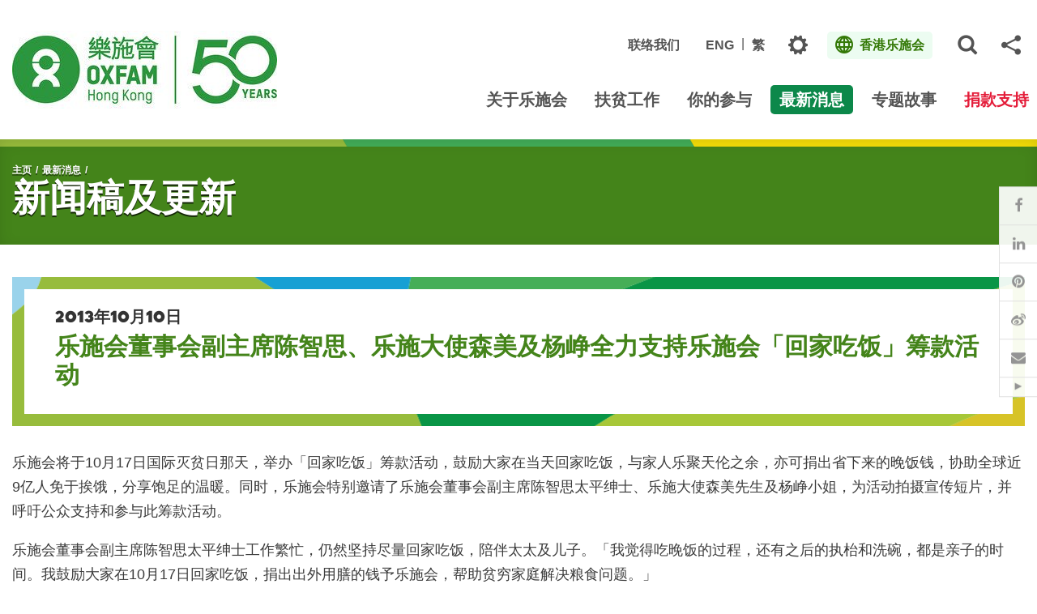

--- FILE ---
content_type: text/html; charset=utf-8
request_url: https://www.oxfam.org.hk/sc/news-and-publication/news_2268
body_size: 15480
content:
<!DOCTYPE html><!--[if lte IE 9]><html class="no-js ie9 lang-sc" lang="zh-cn"><![endif]--><!--[if gt IE 9]><!--><html class="no-js lang-sc" lang="zh-cn"><!--<![endif]--><head><meta charset="utf-8"><meta content="IE=edge" http-equiv="X-UA-Compatible"><meta name="viewport" content="width=device-width, initial-scale=1, shrink-to-fit=no"><link rel="apple-touch-icon" sizes="180x180" href="/assets/img/favicon/apple-touch-icon.png"><link rel="icon" type="image/png" href="/assets/img/favicon/favicon-32x32.png" sizes="32x32"><link rel="icon" type="image/png" href="/assets/img/favicon/favicon-16x16.png" sizes="16x16"><link rel="manifest" href="/assets/img/favicon/site.webmanifest"><link rel="mask-icon" href="/assets/img/favicon/safari-pinned-tab.svg"><link rel="shortcut icon" href="/assets/img/favicon/favicon.ico"><meta name="msapplication-config" content="/assets/img/favicon/browserconfig.xml"><meta name="theme-color" content="#ffffff"><meta property="og:url" content="https://www.oxfam.org.hk/sc/news-and-publication/news_2268" /><meta name="twitter:card" content="summary" /><meta name="twitter:image" content="https://www.oxfam.org.hk/assets/img/default-og.png" /><meta property="og:image" content="https://www.oxfam.org.hk/assets/img/default-og.png" /><meta property="og:image:width" content="1200" /><meta property="og:image:height" content="630" /><meta name="twitter:description" content="&amp;nbsp;" /><meta property="og:description" content="&amp;nbsp;" /><base href="https://www.oxfam.org.hk/sc/" /><!--[if lt IE 9]><script src="/assets/js/theorigo/base_href_fix.js" type="text/javascript"></script><![endif]--><script type='text/javascript'> (function (d) { var apc = d.createElement('script'), fs; apc.type = 'text/javascript'; apc.charset = 'UTF-8'; apc.async = true; apc.src = 'https://static.ws-apac.apsis.one/live/p/1331/06592a4e.js'; fs = d.getElementsByTagName('script')[0]; fs.parentNode.insertBefore(apc, fs); })(document); </script><!-- Facebook Pixel Code --><script>
  !function(f,b,e,v,n,t,s)
  {if(f.fbq)return;n=f.fbq=function(){n.callMethod?
  n.callMethod.apply(n,arguments):n.queue.push(arguments)};
  if(!f._fbq)f._fbq=n;n.push=n;n.loaded=!0;n.version='2.0';
  n.queue=[];t=b.createElement(e);t.async=!0;
  t.src=v;s=b.getElementsByTagName(e)[0];
  s.parentNode.insertBefore(t,s)}(window, document,'script',
  'https://connect.facebook.net/en_US/fbevents.js');
  fbq('init', '632173163956020');
  fbq('track', 'PageView');
</script><noscript><img height="1" width="1" style="display:none"
  src="https://www.facebook.com/tr?id=632173163956020&ev=PageView&noscript=1"
/></noscript><!-- End Facebook Pixel Code --><!-- Google Tag Manager --><script>(function(w,d,s,l,i){w[l]=w[l]||[];w[l].push({'gtm.start':
new Date().getTime(),event:'gtm.js'});var f=d.getElementsByTagName(s)[0],
j=d.createElement(s),dl=l!='dataLayer'?'&l='+l:'';j.async=true;j.src=
'https://www.googletagmanager.com/gtm.js?id='+i+dl;f.parentNode.insertBefore(j,f);
})(window,document,'script','dataLayer','GTM-MMJ7WGS');</script><!-- End Google Tag Manager --><title>新闻稿及更新 - 最新消息 - 乐施会</title><link rel="stylesheet" href="/assets/css/projectbase.css?timestamp=1750840025" media="all"><link rel="stylesheet" href="/assets/css/print.css?timestamp=1750840025" media="print"><!-- Google Tag Manager --><script>(function(w,d,s,l,i){w[l]=w[l]||[];w[l].push({'gtm.start':
new Date().getTime(),event:'gtm.js'});var f=d.getElementsByTagName(s)[0],
j=d.createElement(s),dl=l!='dataLayer'?'&l='+l:'';j.async=true;j.src=
'https://www.googletagmanager.com/gtm.js?id='+i+dl;f.parentNode.insertBefore(j,f);
})(window,document,'script','dataLayer','GTM-N5XGTMZ');</script><!-- End Google Tag Manager --><!--[if lt IE 9]><script src="/assets/js/lib/html5shiv.min.js" type="text/javascript"></script><![endif]--><!--[if IE 9]><link href="/assets/css/lib/polyfill/bootstrap-ie9.min.css" rel="stylesheet"><link rel="stylesheet" href="/assets/css/ie9/style.css" media="all" /><link rel="stylesheet" href="/assets/css/ie9/style-part1.css" media="all" /><link rel="stylesheet" href="/assets/css/ie9/style-part2.css" media="all" /><link rel="stylesheet" href="/assets/css/ie9/style-part3.css" media="all" /><link rel="stylesheet" href="/assets/css/ie9/style-part4.css" media="all" /><link href="/assets/css/style-ie9.css" rel="stylesheet"><script src="/assets/js/lib/polyfill.min.js" type="text/javascript"></script><script src="/assets/js/lib/polyfill/typedarray.js" type="text/javascript"></script><![endif]--><script src="/assets/js/lib/default.js"></script><meta name="google-site-verification" content="61TSB7c_py0AQEJ79ZxlQIb2_lVwtbYFV2JLAAtNNeg" /><!-- BW --><!-- <script>
  const rawPath = window.location.pathname;

  let path = rawPath.replace("/preview", "");
  if (path === "") path = "/";

  const isRoot = (path === "/" || path === "/index.html");

  const isLangHome = /\/(en|tc|sc)(?:\/|\/index\.html)?$/.test(path);

  // 4. Add Class if match
  if (isRoot || isLangHome) {
    document.documentElement.classList.add("home");
  }
</script><style>html.home {filter: grayscale(1);}</style> --></head><body class="css-transitions-only-after-page-load theme-color lang-sc theme-color--green"><!-- Google Tag Manager (noscript) --><noscript><iframe src="https://www.googletagmanager.com/ns.html?id=GTM-N5XGTMZ"
height="0" width="0" style="display:none;visibility:hidden"></iframe></noscript><!-- End Google Tag Manager (noscript) --><div class="wrapper"><a class="sr-only sr-only-focusable" id="skip-to-content" href="/sc/news-and-publication/news_2268#skip-start">跳往主要内容</a><header class="page-head menu" id="header"><div class="container"><div class="header-wrap"><div class="header-wrap__left"><div class="logo-container"><a href="/sc"><img class="main-logo" 
              data-img-src="/f/sub_website/70/327c96/OHK-50th%20logo_654x192.jpg" 
                  srcset="/f/sub_website/70/327c96/OHK-50th%20logo_654x192.jpg 1x, 
                      /f/sub_website/70/654c192/OHK-50th%20logo_654x192.jpg 2x, 
                      /f/sub_website/70/981c288/OHK-50th%20logo_981x288.jpg 3x" alt="乐施会"></a></div></div><div class="header-wrap__right"><div class="header-top"><div class="fn-blk header-link d-none d-lg-flex"><div class="fn-blk__sub"><a href="/sc/contact-us"  class="fn-blk__link">联络我们</a></div></div><div class="fn-blk header-link d-none d-lg-flex"><div class="fn-blk__sub"><ul class="foreign-lang"><li><a href="/en/news-and-publication/news_2268" class="foreign-lang__link fn-blk__link">ENG</a></li><li><a href="/tc/news-and-publication/news_2268" class="foreign-lang__link fn-blk__link">繁</a></li></ul></div></div><div class="fn-blk fn-blk--setting d-none d-lg-flex"><div class="setting-blk" id="head-setting-blk"><button class="setting-blk__button fn-blk__icon fn-blk__link pover-btn cookies-popover has-template" id="header-settings" type="button" data-toggle="popover" data-content="a" data-html='true' data-placement="bottom" ><span class="sr-only">主题</span><span class="ico ico-gear" aria-hidden="true"></span></button></div></div><div class="fn-blk fn-blk--foreign"><div class="foreign-blk"><div class="dropdown js-bs-dropdown-prevent-close"><button class="foreign-blk__button dropdown-toggle fn-blk__link" id="dropdown-header-foreign" data-toggle="dropdown" aria-haspopup="true" aria-expanded="false"><span class="ico ico-global foreign-blk__selected-icon" aria-hidden="true"></span><span class="foreign-blk__selected">香港乐施会</span><span class="ico ico-cross foreign-blk__close" aria-hidden="true"></span></button><div class="foreign-blk__dropdown dropdown-menu dropdown-menu-right" aria-labelledby="dropdown-header-foreign"><div class="foreign-blk__dropdown-inner"><div class="foreign-blk__bottom"><ul class="foreign-list"><li class="foreign-list__itm"><a href="/sc/what-we-do/development-programmes/mainland-china"  class="foreign-list__link">乐施会在中国内地</a></li><li class="foreign-list__itm"><a href="https://www.oxfam.org.mo" target="_blank" rel="noopener" class="foreign-list__link">乐施会在澳门</a></li><li class="foreign-list__itm"><a href="https://www.oxfam.org.tw" target="_blank" rel="noopener" class="foreign-list__link">乐施会在台湾</a></li></ul><div class="foreign-dropdown"><div class="foreign-dropdown-selectBox js-selectBox js-selectBox-jump js-selectBox-nested js-selectBox-inset"><select name="foreign-jump" id="foreign-jump" title="前往其他乐施会网站"><option value="">Oxfam in ...</option><option value="https://www.oxfamamerica.org/">美国乐施会</option><option value="https://www.oxfam.org.au/">澳洲乐施会</option><option value="https://www.oxfamsol.be/">澳洲乐施会</option><option value="https://www.oxfam.org.br/">巴西乐施会</option><option value="https://www.oxfam.ca/">加拿大乐施会</option><option value="http://ibis-global.org/">丹麦乐施会</option><option value="https://www.oxfamfrance.org/">法国乐施会</option><option value="https://www.oxfam.de/">德国乐施会</option><option value="https://www.oxfam.org.uk/">英国乐施会</option><option value="https://www.oxfamindia.org/">印度乐施会</option><option value="https://www.oxfamintermon.org/">西班牙乐施会</option><option value="https://www.oxfamireland.org/">爱尔兰乐施会</option><option value="https://www.oxfamitalia.org/">意大利乐施会</option><option value="https://www.oxfammexico.org/">墨西哥乐施会</option><option value="https://www.oxfam.org.nz/">新西兰乐施会</option><option value="https://www.oxfamnovib.nl/">荷兰乐施会</option><option value="https://oxfam.qc.ca/">魁北克乐施会</option><option value="http://www.oxfam.org.za/">南非乐施会</option></select></div></div></div></div></div></div></div></div><div class="fn-blk fn-blk--sitesearch d-none d-lg-flex"><div class="sitesearch-blk"><div class="sitesearch"><button class="sitesearch__trigger fn-blk__icon fn-blk__link"><span class="ico ico-search" aria-hidden="true"></span><span class="sr-only">打开网站搜索弹出窗口</span></button><div class="sitesearch__wrap"><form class="sitesearch__form" action="/sc/cse" method="get" autocomplete="off" autocorrect="off" autocapitalize="none" spellcheck="false" ><input class="sitesearch__input" type="search" name="q" id="q" title="搜索该网站" placeholder="搜索"><button type="submit" class="sitesearch__btn"><span class="ico ico-search" aria-hidden="true"></span><span class="sr-only">搜索</span></button><input type="submit" class="d-none" value="搜索"></form></div></div></div></div><div class="fn-blk fn-blk--share d-none d-lg-flex"><div class="share-blk "><div class="dropdown sharedrop__container share-area "><button class="sharedrop__trigger dropdown-toggle fn-blk__icon fn-blk__link" id="dropdown-header-share" data-toggle="dropdown" aria-haspopup="true" aria-expanded="false"><span class="ico-share" aria-hidden="true"></span><span class="sr-only">分享</span></button><ul class="dropdown-menu dropdown-menu-right" aria-labelledby="dropdown-header-share" data-text="新闻稿及更新 - 最新消息 - 乐施会" data-url="https://www.oxfam.org.hk/sc/news-and-publication/news_2268"><li><a data-media="facebook" href="javascript:void(0);"><span class="ico ico-fw ico-facebook"></span>Facebook</a></li><li><a data-media="linkedin" href="javascript:void(0);"><span class="ico ico-fw ico-linkedin"></span>Linkedin</a></li><li><a data-media="twitter" href="javascript:void(0);"><span class="ico ico-fw ico-twitter"></span>Twitter</a></li><li><a data-media="weibo" href="javascript:void(0);"><span class="ico ico-fw ico-weibo"></span>微博</a></li><li><a data-media="whatsapp" href="javascript:void(0);"><span class="ico ico-fw ico-whatsapp"></span>Whatsapp</a></li><li><a data-media="email" href="javascript:void(0);"><span class="ico ico-fw ico-envelope"></span>电邮</a></li></ul></div></div></div></div><div class="header-bottom d-none d-lg-block"><nav class="mn__nav"><ul class="mn__list--1"><li class="mn__item--1 has-sub submenu_lv1" ><a class="mn__link--1" href="/sc/about-us" ><span class="mn__text--1">关于乐施会</span></a><ul class="mn__list--2"><li class="mn__item--2" ><a class="mn__link--2" href="/sc/about-us/vision-mission-core-values" ><span class="mn__text--2">愿景及使命</span></a></li><li class="mn__item--2" ><a class="mn__link--2" href="/sc/governance" ><span class="mn__text--2">管治架构</span></a></li><li class="mn__item--2" ><a class="mn__link--2" href="/sc/about-us/director-general-message" ><span class="mn__text--2">总裁的话</span></a></li><li class="mn__item--2" ><a class="mn__link--2" href="/sc/about-us/awards-and-alliances" ><span class="mn__text--2">奖项及联盟</span></a></li><li class="mn__item--2" ><a class="mn__link--2" href="/sc/about-us/history" ><span class="mn__text--2">历史</span></a></li><li class="mn__item--2" ><a class="mn__link--2" href="/sc/about-us/a-socially-responsible-ingo" ><span class="mn__text--2">对社会负责的国际民间组织</span></a></li><li class="mn__item--2" ><a class="mn__link--2" href="/sc/about-us/annual-report" ><span class="mn__text--2">年报</span></a></li><li class="mn__item--2" ><a class="mn__link--2" href="/sc/about-us/use-of-donations" ><span class="mn__text--2">公众捐款的运用</span></a></li></ul></li><li class="mn__item--1 has-sub submenu_lv1" ><a class="mn__link--1" href="/sc/what-we-do" ><span class="mn__text--1">扶贫工作</span></a><ul class="mn__list--2"><li class="mn__item--2 has-sub submenu_lv2" ><a class="mn__link--2" href="/sc/what-we-do/development-programmes" ><span class="mn__text--2">发展项目</span></a><ul class="mn__list--3"><li class="mn__item--3" ><a class="mn__link--3" href="/sc/what-we-do/development-programmes/hong-kong" ><span class="mn__text--3">香港</span></a></li><li class="mn__item--3" ><a class="mn__link--3" href="/sc/what-we-do/development-programmes/mainland-china" ><span class="mn__text--3">中国内地</span></a></li><li class="mn__item--3" ><a class="mn__link--3" href="/sc/what-we-do/development-programmes/macau" ><span class="mn__text--3">澳门</span></a></li><li class="mn__item--3" ><a class="mn__link--3" href="/sc/what-we-do/development-programmes/taiwan" ><span class="mn__text--3">台湾</span></a></li><li class="mn__item--3" ><a class="mn__link--3" href="/sc/what-we-do/development-programmes/overseas" ><span class="mn__text--3">海外</span></a></li></ul></li><li class="mn__item--2 has-sub submenu_lv2" ><a class="mn__link--2" href="/sc/what-we-do/humanitarian" ><span class="mn__text--2">人道救援</span></a><ul class="mn__list--3"><li class="mn__item--3" ><a class="mn__link--3" href="/sc/what-we-do/humanitarian/in-mainland-china" ><span class="mn__text--3">中国內地</span></a></li><li class="mn__item--3" ><a class="mn__link--3" href="/sc/what-we-do/humanitarian/in-asia" ><span class="mn__text--3">东南亚及南亚</span></a></li><li class="mn__item--3" ><a class="mn__link--3" href="/sc/what-we-do/humanitarian/in-africa" ><span class="mn__text--3">非洲</span></a></li><li class="mn__item--3" ><a class="mn__link--3" href="/sc/what-we-do/humanitarian/in-middle-east" ><span class="mn__text--3">中东</span></a></li><li class="mn__item--3" ><a class="mn__link--3" href="/sc/what-we-do/humanitarian/in-other-regions" ><span class="mn__text--3">其他地区</span></a></li></ul></li><li class="mn__item--2 has-sub submenu_lv2" ><a class="mn__link--2" href="/sc/what-we-do/advocacy-and-campaign" ><span class="mn__text--2">倡议工作</span></a><ul class="mn__list--3"><li class="mn__item--3" ><a class="mn__link--3" href="/sc/what-we-do/advocacy-and-campaign/hong-kong-advocacy" ><span class="mn__text--3">香港倡议工作</span></a></li><li class="mn__item--3" ><a class="mn__link--3" href="/sc/what-we-do/advocacy-and-campaign/global-advocacy" ><span class="mn__text--3">全球倡议工作</span></a></li><li class="mn__item--3 has-sub submenu_lv3" ><a class="mn__link--3" href="/sc/what-we-do/advocacy-and-campaign/china-and-the-developing-world" ><span class="mn__text--3">中国与发展中国家</span></a><ul class="mn__list--4"><li class="mn__item--4 has-sub submenu_lv4" ><a class="mn__link--4" href="/sc/what-we-do-category/advocacy-and-campaign/china-and-the-developing-world/events" ><span class="mn__text--4">活动</span></a><ul class="mn__list--5"><li class="mn__item--5" ><a class="mn__link--5" href="/sc/what-we-do-category/advocacy-and-campaign/china-and-the-developing-world/events/event-1" ><span class="mn__text--5">New item name</span></a></li><li class="mn__item--5" ><a class="mn__link--5" href="/sc/what-we-do-category/advocacy-and-campaign/china-and-the-developing-world/events/event-2" ><span class="mn__text--5">“中非对话：责任型投资与包容性增长”研讨会 </span></a></li><li class="mn__item--5" ><a class="mn__link--5" href="/sc/what-we-do-category/advocacy-and-campaign/china-and-the-developing-world/events/oxfam-hong-kong-calls-upon-g20-leaders-to-commit-to-sdgs-and-fight-against-extreme-inequality" ><span class="mn__text--5">Oxfam Hong Kong calls upon G20 leaders to commit to SDGs and fight against extreme inequality</span></a></li><li class="mn__item--5" ><a class="mn__link--5" href="/sc/what-we-do-category/advocacy-and-campaign/china-and-the-developing-world/events/international-conference-asia-fdi-forum-2015-held-in-hong-kong" ><span class="mn__text--5">国际会议：「亚洲海外直接投资论坛 2015」在香港召开</span></a></li><li class="mn__item--5" ><a class="mn__link--5" href="/sc/what-we-do-category/advocacy-and-campaign/china-and-the-developing-world/events/cross-boundary-conference-on-responsible-and-sustainable-chinese-agricultural-investment-in-cambodia" ><span class="mn__text--5">「负责任及可持续中国农业投资在柬埔寨」国际研讨会在金边召开</span></a></li><li class="mn__item--5" ><a class="mn__link--5" href="/sc/what-we-do-category/advocacy-and-campaign/china-and-the-developing-world/events/technical-workshop-held-in-beijing-for-chinese-csos-engaging-with-the-g20" ><span class="mn__text--5">「新兴国际倡导平台及议题工作组主题工作坊」在京举行</span></a></li><li class="mn__item--5" ><a class="mn__link--5" href="/sc/what-we-do-category/advocacy-and-campaign/china-and-the-developing-world/events/cidrn-nest-china-chapter-event-on-south-south-cooperation-held-in-xiamen" ><span class="mn__text--5">南南合作案例研讨会在厦门召开</span></a></li><li class="mn__item--5" ><a class="mn__link--5" href="/sc/what-we-do-category/advocacy-and-campaign/china-and-the-developing-world/events/workshop-on-promoting-sustainable-investment-in-agriculture-legal-and-policy-options" ><span class="mn__text--5">「促进农业法律和政策选择中的可持续投资」研讨会</span></a></li><li class="mn__item--5" ><a class="mn__link--5" href="/sc/what-we-do-category/advocacy-and-campaign/china-and-the-developing-world/events/second-national-research-for-development-forum-on-getting-ready-for-the-asean-economic-community" ><span class="mn__text--5">第二届老挝国家研究和发展论坛：「迎接东盟经济共同体」</span></a></li><li class="mn__item--5" ><a class="mn__link--5" href="/sc/what-we-do-category/advocacy-and-campaign/china-and-the-developing-world/events/international-conference-on-agricultural-international-cooperation-in-africa-opportunities-and-challenges-for-inclusive-growth-and-sustainable-development" ><span class="mn__text--5">「农业国际合作与非洲的包容性、可持续发展：机遇和挑战」国际研讨会在京召开</span></a></li><li class="mn__item--5" ><a class="mn__link--5" href="/sc/what-we-do-category/advocacy-and-campaign/china-and-the-developing-world/events/agribusiness-investments-in-lao-pdr-opportunities-and-challenges-for-poverty-reduction" ><span class="mn__text--5">外国农业投资对老挝反贫困的机遇与挑战</span></a></li><li class="mn__item--5" ><a class="mn__link--5" href="/sc/what-we-do-category/advocacy-and-campaign/china-and-the-developing-world/events/conference-on-sustainable-chinese-outward-foreign-direct-investment-in-agriculture" ><span class="mn__text--5">「中国企业可持续的对外农业投资研讨会」在京召开</span></a></li><li class="mn__item--5" ><a class="mn__link--5" href="/sc/what-we-do-category/advocacy-and-campaign/china-and-the-developing-world/events/fifth-china-s-yunnan-foreign-invested-enterprises-seminar-corporate-and-social-relations" ><span class="mn__text--5">第五届「中国（云南）境外投资企业研讨会---企业与社会关系」召开</span></a></li><li class="mn__item--5" ><a class="mn__link--5" href="/sc/what-we-do-category/advocacy-and-campaign/china-and-the-developing-world/events/international-conference-on-agricultural-development-in-myanmar-and-china-myanmar-agricultural-cooperation" ><span class="mn__text--5">「缅甸农业发展与中缅农业合作」国际研讨会召开</span></a></li><li class="mn__item--5" ><a class="mn__link--5" href="/sc/what-we-do-category/advocacy-and-campaign/china-and-the-developing-world/events/agribusiness-investments-in-myanmar-opportunities-and-challenges-for-poverty-reduction" ><span class="mn__text--5">缅甸新兴农业产业化发展对减贫的机遇与挑战</span></a></li><li class="mn__item--5" ><a class="mn__link--5" href="/sc/what-we-do-category/advocacy-and-campaign/china-and-the-developing-world/events/international-conference-on-sustainable-agribusiness-foreign-investments-in-laos" ><span class="mn__text--5">「外国农业投资对老挝的机遇与挑战」国际会议</span></a></li><li class="mn__item--5" ><a class="mn__link--5" href="/sc/what-we-do-category/advocacy-and-campaign/china-and-the-developing-world/events/chinese-agricultural-foreign-investment-in-laos-seminar" ><span class="mn__text--5">「中国-老挝农业投资研讨会」召开</span></a></li><li class="mn__item--5" ><a class="mn__link--5" href="/sc/what-we-do-category/advocacy-and-campaign/china-and-the-developing-world/events/the-second-china-s-yunnan-overseas-investment-seminar" ><span class="mn__text--5">第二届「中国（云南）境外企业投资研讨会」在昆明举行</span></a></li><li class="mn__item--5" ><a class="mn__link--5" href="/sc/what-we-do-category/advocacy-and-campaign/china-and-the-developing-world/events/conference-on-sustainable-chinese-outward-foreign-direct-investment-opportunities-and-challenges" ><span class="mn__text--5">可持续的中国对外投资：机遇与挑战」研讨会在北京举行</span></a></li></ul></li><li class="mn__item--4 has-sub submenu_lv4" ><a class="mn__link--4" href="/sc/what-we-do-category/advocacy-and-campaign/china-and-the-developing-world/publications" ><span class="mn__text--4"> 出版刊物</span></a><ul class="mn__list--5"><li class="mn__item--5" ><a class="mn__link--5" href="/f/page/3714/6186/bn-ifi-energy-investments-bangladesh-sdg-7-210318-en_0.pdf" target="_blank" rel="noopener" ><span class="mn__text--5">IFI Energy Investments in Bangladesh</span></a></li><li class="mn__item--5" ><a class="mn__link--5" href="/sc/what-we-do-category/advocacy-and-campaign/china-and-the-developing-world/publications/agricultural-foreign-direct-investment-in-zambia-opportunities-and-challenges-for-poverty-reduction-and-development-bilingual" ><span class="mn__text--5">《赞比亚农业外国直接投资：减贫和发展的机会与挑战》中英双语版</span></a></li><li class="mn__item--5" ><a class="mn__link--5" href="/sc/what-we-do-category/advocacy-and-campaign/china-and-the-developing-world/publications/the-collection-of-inequality-reports-of-brics-countries-has-been-published" ><span class="mn__text--5">《金砖国家不平等报告集》出版</span></a></li><li class="mn__item--5" ><a class="mn__link--5" href="/sc/what-we-do-category/advocacy-and-campaign/china-and-the-developing-world/publications/brazilian-cooperation-and-investments-in-africa" ><span class="mn__text--5">巴西在非洲的合作与投资：以莫桑比克的热带草原发展项目为例</span></a></li><li class="mn__item--5" ><a class="mn__link--5" href="/sc/what-we-do-category/advocacy-and-campaign/china-and-the-developing-world/publications/development-banks-in-the-brics" ><span class="mn__text--5">金砖国家的开发银行</span></a></li><li class="mn__item--5" ><a class="mn__link--5" href="/sc/what-we-do-category/advocacy-and-campaign/china-and-the-developing-world/publications/Publication-1" ><span class="mn__text--5">中国——老挝农业投资面面观 (Chinese Version Only)</span></a></li><li class="mn__item--5" ><a class="mn__link--5" href="/sc/what-we-do-category/advocacy-and-campaign/china-and-the-developing-world/publications/Publication-2" ><span class="mn__text--5">外国企业在肯亚减贫事业中的作用：以中国企业为例 </span></a></li><li class="mn__item--5" ><a class="mn__link--5" href="/sc/what-we-do-category/advocacy-and-campaign/china-and-the-developing-world/publications/oxfam-comments-on-the-aiib-energy-sector-strategy" ><span class="mn__text--5">Oxfam comments on the AIIB Energy Sector Strategy (只有英文版)</span></a></li><li class="mn__item--5" ><a class="mn__link--5" href="/sc/what-we-do-category/advocacy-and-campaign/china-and-the-developing-world/publications/whose-crops-at-what-price-agricultural-investment-in-myanmar" ><span class="mn__text--5">Whose Crops, At What Price? Agricultural investment in Myanmar (只有英文版)</span></a></li><li class="mn__item--5" ><a class="mn__link--5" href="/sc/what-we-do-category/advocacy-and-campaign/china-and-the-developing-world/publications/oxfam-comments-on-the-asian-infrastructure-investment-bank-aiib-energy-strategy-sustainable-energy-for-asia-issues-note-for-discussion" ><span class="mn__text--5">Oxfam comments on the Asian Infrastructure Investment Bank (AIIB) Energy Strategy: Sustainable Energy for Asia - Issues Note for Discussion (只有英文版)</span></a></li><li class="mn__item--5" ><a class="mn__link--5" href="/sc/what-we-do-category/advocacy-and-campaign/china-and-the-developing-world/publications/the-challenge-of-inequality-in-china-review-and-analysis" ><span class="mn__text--5">《中国的不平等挑战：回顾与对策》报告</span></a></li><li class="mn__item--5" ><a class="mn__link--5" href="/sc/what-we-do-category/advocacy-and-campaign/china-and-the-developing-world/publications/submission-on-land-rights-and-involuntary-resettlement-in-the-world-bank-proposed-environmental-and-social-framework" ><span class="mn__text--5">Submission on Land Rights and Involuntary Resettlement in the World Bank Proposed Environmental and Social Framework (只有英文版)</span></a></li><li class="mn__item--5" ><a class="mn__link--5" href="/sc/what-we-do-category/advocacy-and-campaign/china-and-the-developing-world/publications/oxfam-comments-on-second-draft-of-world-bank-environmental-and-social-framework" ><span class="mn__text--5">Oxfam Comments on Second Draft of World Bank Environmental and Social Framework (只有英文版</span></a></li><li class="mn__item--5" ><a class="mn__link--5" href="/sc/what-we-do-category/advocacy-and-campaign/china-and-the-developing-world/publications/foreign-investment-in-agriculture-in-myanmar-fdi-stakeholder-mapping-and-national-legal-and-policy-assessment" ><span class="mn__text--5">《缅甸农业领域的外资——外商直接投资、利益相关者及国家法律和政策评估》</span></a></li><li class="mn__item--5" ><a class="mn__link--5" href="/sc/what-we-do-category/advocacy-and-campaign/china-and-the-developing-world/publications/guide-to-free-prior-and-informed-consent" ><span class="mn__text--5">《自主、事前、知情的认可指南》</span></a></li><li class="mn__item--5" ><a class="mn__link--5" href="/sc/what-we-do-category/advocacy-and-campaign/china-and-the-developing-world/publications/handbook-for-civil-society-to-engage-with-g20" ><span class="mn__text--5">民间组织参与G20手册</span></a></li><li class="mn__item--5" ><a class="mn__link--5" href="/sc/what-we-do-category/advocacy-and-campaign/china-and-the-developing-world/publications/comments-on-the-second-draft-of-the-asian-infrastructure-investment-bank-environmental-and-social-framework" ><span class="mn__text--5">乐施会就亚洲基础设施投资银行“环境与社会保障政策框架”草案第二稿反馈意见</span></a></li><li class="mn__item--5" ><a class="mn__link--5" href="/sc/what-we-do-category/advocacy-and-campaign/china-and-the-developing-world/publications/the-iisd-guide-to-negotiating-investment-contracts-for-farmland-and-water" ><span class="mn__text--5">国际可持续发展研究院农田和水资源投资合同谈判指南</span></a></li><li class="mn__item--5" ><a class="mn__link--5" href="/sc/what-we-do-category/advocacy-and-campaign/china-and-the-developing-world/publications/recommendations-on-the-asian-infrastructure-investment-bank-environmental-and-social-framework-consultation" ><span class="mn__text--5">亚洲基础设施投资银行“环境与社会保障政策框架”咨询</span></a></li><li class="mn__item--5" ><a class="mn__link--5" href="/sc/what-we-do-category/advocacy-and-campaign/china-and-the-developing-world/publications/the-brics-development-bank-why-the-world-s-newest-global-bank-must-adopt-a-pro-poor-agenda" ><span class="mn__text--5">乐施会金砖国家开发银行政策简报</span></a></li><li class="mn__item--5" ><a class="mn__link--5" href="/sc/what-we-do-category/advocacy-and-campaign/china-and-the-developing-world/publications/agricultural-investment-of-thailand-opportunities-and-challenges-for-poverty-reduction-in-the-mekong-region" ><span class="mn__text--5">泰国农业投资对湄公河地区减贫的机遇与挑战</span></a></li><li class="mn__item--5" ><a class="mn__link--5" href="/sc/what-we-do-category/advocacy-and-campaign/china-and-the-developing-world/publications/all-you-need-to-know-about-csr-report" ><span class="mn__text--5">全面认识企业社会责任报告</span></a></li><li class="mn__item--5" ><a class="mn__link--5" href="/sc/what-we-do-category/advocacy-and-campaign/china-and-the-developing-world/publications/south-sudan-the-cost-of-war" ><span class="mn__text--5">南苏丹战争的代价</span></a></li><li class="mn__item--5" ><a class="mn__link--5" href="/sc/what-we-do-category/advocacy-and-campaign/china-and-the-developing-world/publications/strengthening-community-understanding-of-free-prior-and-informed-consent-trainer-s-manual" ><span class="mn__text--5">提高社区对自主的事先知情同意权的理解: 培训者手册</span></a></li><li class="mn__item--5" ><a class="mn__link--5" href="/sc/what-we-do-category/advocacy-and-campaign/china-and-the-developing-world/publications/moral-hazard-mega-public-private-partnerships-in-african-agriculture" ><span class="mn__text--5">道德风险? 非洲农业的“超级”公私合营模式</span></a></li><li class="mn__item--5" ><a class="mn__link--5" href="/sc/what-we-do-category/advocacy-and-campaign/china-and-the-developing-world/publications/india-and-the-world-understanding-new-modes-of-engagement" ><span class="mn__text--5">印度与世界：对融入世界新模式的认识</span></a></li><li class="mn__item--5" ><a class="mn__link--5" href="/sc/what-we-do-category/advocacy-and-campaign/china-and-the-developing-world/publications/zambia-assessment-of-the-status-of-the-zambia-s-agriculture-sector-development-framework-and-its-impacts-and-contribution-to-improvement-of-small-scale-producers-livelihoods" ><span class="mn__text--5">赞比亚农业发展及其对小农生计的影响</span></a></li><li class="mn__item--5" ><a class="mn__link--5" href="/sc/what-we-do-category/advocacy-and-campaign/china-and-the-developing-world/publications/brazilian-experience-in-establishing-a-safe-food-system" ><span class="mn__text--5">有效的公共政策和活跃的公民权——巴西建立粮食及营养安全公共体系的经验</span></a></li><li class="mn__item--5" ><a class="mn__link--5" href="/sc/what-we-do-category/advocacy-and-campaign/china-and-the-developing-world/publications/agribusiness-investments-in-myanmar-opportunities-and-challenges-for-poverty-reduction" ><span class="mn__text--5">缅甸新兴农业产业化发展对减贫的机遇与挑战</span></a></li><li class="mn__item--5" ><a class="mn__link--5" href="/sc/what-we-do-category/advocacy-and-campaign/china-and-the-developing-world/publications/agribusiness-investments-in-lao-pdr-opportunities-and-challenges-for-poverty-reduction" ><span class="mn__text--5">外国农业投资对老挝反贫困的机遇与挑战</span></a></li><li class="mn__item--5" ><a class="mn__link--5" href="/sc/what-we-do-category/advocacy-and-campaign/china-and-the-developing-world/publications/sustainable-chinese-outward-foreign-direct-investment-opportunities-and-challenges" ><span class="mn__text--5">可持续的中国对外投资：机遇与挑战</span></a></li><li class="mn__item--5" ><a class="mn__link--5" href="/sc/what-we-do-category/advocacy-and-campaign/china-and-the-developing-world/publications/understanding-china-s-overseas-foreign-direct-investment-a-mapping-of-chinese-laws-and-stakeholders" ><span class="mn__text--5">Understanding China’s Overseas Foreign Direct Investment: A Mapping of Chinese Laws and Stakeholders (English Only)</span></a></li><li class="mn__item--5" ><a class="mn__link--5" href="/sc/what-we-do-category/advocacy-and-campaign/china-and-the-developing-world/publications/Publication-3" ><span class="mn__text--5">中国境外投资法律体系概论</span></a></li></ul></li></ul></li></ul></li><li class="mn__item--2 has-sub submenu_lv2" ><a class="mn__link--2" href="/sc/what-we-do/education" ><span class="mn__text--2">无穷世界教育</span></a><ul class="mn__list--3"><li class="mn__item--3" ><a class="mn__link--3" href="/sc/what-we-do/education/school" ><span class="mn__text--3">學校活動</span></a></li><li class="mn__item--3" ><a class="mn__link--3" href="/sc/what-we-do/education/school-fundraising" ><span class="mn__text--3">学校筹款活动</span></a></li><li class="mn__item--3" ><a class="mn__link--3" href="/sc/what-we-do/education/eat-fair" ><span class="mn__text--3">良食企划</span></a></li><li class="mn__item--3" ><a class="mn__link--3" href="/sc/what-we-do/education/youth-public" ><span class="mn__text--3">青年及公眾活動</span></a></li><li class="mn__item--3" ><a class="mn__link--3" href="/sc/what-we-do/education/parent-child" ><span class="mn__text--3">親子活動</span></a></li><li class="mn__item--3" ><a class="mn__link--3" href="/sc/what-we-do/education/resources" ><span class="mn__text--3">教育資源</span></a></li></ul></li></ul></li><li class="mn__item--1 has-sub submenu_lv1" ><a class="mn__link--1" href="/sc/get-involved" ><span class="mn__text--1">你的参与</span></a><ul class="mn__list--2"><li class="mn__item--2 has-sub submenu_lv2" ><a class="mn__link--2" href="/sc/join-our-events" ><span class="mn__text--2">筹款活动</span></a><ul class="mn__list--3"><li class="mn__item--3" ><a class="mn__link--3" href="https://www.oxfamtrailwalker.org.hk/sc" target="_blank" rel="noopener" ><span class="mn__text--3">乐施毅行者</span></a></li><li class="mn__item--3" ><a class="mn__link--3" href="/sc/join-our-events/oxfam-rice-event-2025" ><span class="mn__text--3">香港乐施米义卖大行动</span></a></li><li class="mn__item--3" ><a class="mn__link--3" href="/sc/join-our-events/oxfam-rice-event-2025-macau" ><span class="mn__text--3">澳门乐施米义卖大行动</span></a></li><li class="mn__item--3" ><a class="mn__link--3" href="/sc/join-our-events/oxfam-musical-marathon-2026" ><span class="mn__text--3">乐施音乐马拉松</span></a></li><li class="mn__item--3" ><a class="mn__link--3" href="/sc/join-our-events/oxfam-towerrun" ><span class="mn__text--3">乐施竞跑旅遊塔</span></a></li></ul></li><li class="mn__item--2 has-sub submenu_lv2" ><a class="mn__link--2" href="/sc/what-we-do/education" ><span class="mn__text--2">學校及公眾教育</span></a><ul class="mn__list--3"><li class="mn__item--3" ><a class="mn__link--3" href="/sc/what-we-do/education/school" ><span class="mn__text--3">學校活動</span></a></li><li class="mn__item--3" ><a class="mn__link--3" href="/sc/what-we-do/education/school-fundraising" ><span class="mn__text--3">学校筹款活动</span></a></li><li class="mn__item--3" ><a class="mn__link--3" href="/sc/what-we-do/education/eat-fair" ><span class="mn__text--3">良食企划</span></a></li><li class="mn__item--3" ><a class="mn__link--3" href="/sc/what-we-do/education/youth-public" ><span class="mn__text--3">青年及公眾活動</span></a></li><li class="mn__item--3" ><a class="mn__link--3" href="/sc/what-we-do/education/parent-child" ><span class="mn__text--3">親子活動</span></a></li></ul></li><li class="mn__item--2 has-sub submenu_lv2" ><a class="mn__link--2" href="/sc/get-involved/donors" ><span class="mn__text--2">乐施之友</span></a><ul class="mn__list--3"><li class="mn__item--3" ><a class="mn__link--3" href="/sc/get-involved/donors/oxfam-express" ><span class="mn__text--3">乐施快讯</span></a></li><li class="mn__item--3" ><a class="mn__link--3" href="/sc/get-involved/donors/donor-activities" ><span class="mn__text--3">乐施之友活动</span></a></li><li class="mn__item--3" ><a class="mn__link--3" href="/sc/form/general/changes-on-monthly-donation" ><span class="mn__text--3">更新每月捐款资料</span></a></li><li class="mn__item--3" ><a class="mn__link--3" href="/sc/form/general/update-donor-contact-information" ><span class="mn__text--3">更新捐款者联络资料</span></a></li><li class="mn__item--3" ><a class="mn__link--3" href="/sc/get-involved/donors/donor-recruitment" ><span class="mn__text--3">招募乐施之友</span></a></li></ul></li><li class="mn__item--2 has-sub submenu_lv2" ><a class="mn__link--2" href="/sc/get-involved/corporate" ><span class="mn__text--2">扶贫企业伙伴计划 </span></a><ul class="mn__list--3"><li class="mn__item--3" ><a class="mn__link--3" href="/sc/get-involved/corporate/project" ><span class="mn__text--3">项目支持 </span></a></li><li class="mn__item--3" ><a class="mn__link--3" href="/sc/get-involved/corporate/staff" ><span class="mn__text--3">举办员工活动</span></a></li><li class="mn__item--3" ><a class="mn__link--3" href="/sc/get-involved/corporate/event" ><span class="mn__text--3">活动贊助</span></a></li><li class="mn__item--3" ><a class="mn__link--3" href="/sc/get-involved/corporate/fundraising" ><span class="mn__text--3">自办筹款活动</span></a></li></ul></li><li class="mn__item--2 has-sub submenu_lv2" ><a class="mn__link--2" href="/sc/get-involved/job-at-oxfam" ><span class="mn__text--2">加入乐施会</span></a><ul class="mn__list--3"><li class="mn__item--3" ><a class="mn__link--3" href="/sc/job-vacancy" ><span class="mn__text--3">香港乐施会职位空缺</span></a></li><li class="mn__item--3" ><a class="mn__link--3" href="https://www.oxfam.org/en/jobs/affiliates" ><span class="mn__text--3">其他乐施会职位空缺</span></a></li></ul></li><li class="mn__item--2 has-sub submenu_lv2" ><a class="mn__link--2" href="/sc/news-and-publication/news_2268#" ><span class="mn__text--2">實習生 / 義工</span></a><ul class="mn__list--3"><li class="mn__item--3" ><a class="mn__link--3" href="/sc/get-involved/intern-volunteer/intern" ><span class="mn__text--3">实习生</span></a></li><li class="mn__item--3 has-sub submenu_lv3" ><a class="mn__link--3" href="/sc/get-involved/intern-volunteer/volunteer" ><span class="mn__text--3">义工</span></a><ul class="mn__list--4"><li class="mn__item--4" ><a class="mn__link--4" href="/sc/get-involved/intern-volunteer/volunteer/faqs" ><span class="mn__text--4">常见问题</span></a></li></ul></li></ul></li><li class="mn__item--2" ><a class="mn__link--2" href="/sc/get-involved/oxfam-shop" ><span class="mn__text--2">乐施商店</span></a></li><li class="mn__item--2" ><a class="mn__link--2" href="https://www.oxfam.org.hk/sc/what-we-do/advocacy-and-campaign/hong-kong-advocacy/oxfam-grant-for-good-2025" target="_blank" rel="noopener" ><span class="mn__text--2">无穷实现室</span></a></li></ul></li><li class="mn__item--1 selected " ><a class="mn__link--1" href="/sc/news-and-publication" ><span class="mn__text--1">最新消息</span></a></li><li class="mn__item--1" ><a class="mn__link--1" href="/sc/blog" ><span class="mn__text--1">专题故事</span></a></li><li class="mn__item--1  mn__item--sp  has-sub submenu_lv1" ><a class="mn__link--1" href="/sc/donate" ><span class="mn__text--1">捐款支持</span></a><ul class="mn__list--2"><li class="mn__item--2 has-sub submenu_lv2" ><a class="mn__link--2" href="/sc/donate/monthly-donation" ><span class="mn__text--2">每月捐款</span></a><ul class="mn__list--3"><li class="mn__item--3" ><a class="mn__link--3" href="/sc/donate/monthly-donation/be-a-monthly-donor" ><span class="mn__text--3">成为「乐施之友」</span></a></li><li class="mn__item--3 has-sub submenu_lv3" ><a class="mn__link--3" href="/sc/donate/monthly-donation/be-an-oxfam-kid-donor" ><span class="mn__text--3">让孩子成为「小小乐施之友」</span></a><ul class="mn__list--4"><li class="mn__item--4" ><a class="mn__link--4" href="/sc/donate/monthly-donation/be-an-oxfam-kid-donor/end-their-pangs-of-hunger" ><span class="mn__text--4">您可以支持更多贫困妇女自力更生，取得温饱。</span></a></li><li class="mn__item--4" ><a class="mn__link--4" href="/sc/donate/monthly-donation/be-an-oxfam-kid-donor/bring-hope-to-people-recovered-from-leprosy" ><span class="mn__text--4">您可以为麻风病康复者的后代带来希望</span></a></li><li class="mn__item--4" ><a class="mn__link--4" href="/sc/donate/monthly-donation/be-an-oxfam-kid-donor/every-child-deserves-an-education" ><span class="mn__text--4">您可以帮助更多孩子上学，以知识改变命运</span></a></li></ul></li></ul></li><li class="mn__item--2 has-sub submenu_lv2" ><a class="mn__link--2" href="/sc/donate/one-off-donation" ><span class="mn__text--2">一次过捐款</span></a><ul class="mn__list--3"><li class="mn__item--3" ><a class="mn__link--3" href="/sc/donate/one-off-donation/general-donations" ><span class="mn__text--3">捐款支持乐施会</span></a></li><li class="mn__item--3" ><a class="mn__link--3" href="/sc/donate/one-off-donation/emergencies-appeals" ><span class="mn__text--3">紧急救援捐款</span></a></li><li class="mn__item--3" ><a class="mn__link--3" href="/sc/donate/one-off-donation/project-donations" ><span class="mn__text--3">捐款到指定项目</span></a></li><li class="mn__item--3 has-sub submenu_lv3" ><a class="mn__link--3" href="/sc/donate/one-off-donation/legacy-giving" ><span class="mn__text--3">遗产捐赠</span></a><ul class="mn__list--4"><li class="mn__item--4" ><a class="mn__link--4" href="/sc/donate/one-off-donation/legacy-giving/how--legacy-giving" ><span class="mn__text--4">如何透過訂立遗嘱进行遗赠？​</span></a></li><li class="mn__item--4" ><a class="mn__link--4" href="/sc/donate/one-off-donation/legacy-giving/policy-giving" ><span class="mn__text--4">保單捐贈</span></a></li><li class="mn__item--4" ><a class="mn__link--4" href="/sc/donate/one-off-donation/legacy-giving/legacy-giving-sharing" ><span class="mn__text--4">遗赠讲座</span></a></li><li class="mn__item--4" ><a class="mn__link--4" href="/sc/donate/one-off-donation/legacy-giving/legacy-supporter-s-stories" ><span class="mn__text--4">乐施会遗赠之友</span></a></li></ul></li><li class="mn__item--3" ><a class="mn__link--3" href="/sc/donate/one-off-donation/corproate-donation" ><span class="mn__text--3">企业捐款</span></a></li></ul></li><li class="mn__item--2 has-sub submenu_lv2" ><a class="mn__link--2" href="/sc/donate/myoxfam" ><span class="mn__text--2">成为筹款者</span></a><ul class="mn__list--3"><li class="mn__item--3" ><a class="mn__link--3" href="/sc/donate/myoxfam/all" ><span class="mn__text--3">myOxfam 筹款专页</span></a></li><li class="mn__item--3" ><a class="mn__link--3" href="/sc/donate/crowd-funding" ><span class="mn__text--3">活动众筹平台</span></a></li></ul></li><li class="mn__item--2 has-sub submenu_lv2" ><a class="mn__link--2" href="https://eshop.oxfam.org.hk/tc/unwrapped//?lang=tc&utm_source=OHK&utm_medium=OHKDonateMenu&utm_campaign=UW" target="_blank" rel="noopener" ><span class="mn__text--2">乐施有礼</span></a><ul class="mn__list--3"><li class="mn__item--3" ><a class="mn__link--3" href="/sc/donate/oxfam-unwrapped/oxfam-wedding-favour" ><span class="mn__text--3">结婚回礼小礼物</span></a></li><li class="mn__item--3" ><a class="mn__link--3" href="https://www.oxfam.org.hk/sc/page/71021" ><span class="mn__text--3">结婚回礼小礼物(澳门)</span></a></li><li class="mn__item--3" ><a class="mn__link--3" href="/sc/donate/oxfam-unwrapped/100-day-celebration-favour" ><span class="mn__text--3">百日宴回礼小礼物</span></a></li></ul></li></ul></li></ul></nav></div></div><div class="d-block d-lg-none"><button class="mTrigger"><svg class="svg-icon svg-circle-burger" width="23px" height="23px" viewBox="0 0 23 23"><path d="M11.376,0C5.093,0,0,5.092,0,11.375C0,17.657,5.093,22.75,11.376,22.75c6.28,0,11.374-5.093,11.374-11.375
    C22.75,5.092,17.656,0,11.376,0 M10.425,7.143h6.852l0.191,2.172L5.378,8.994L5.283,7.143H10.425z M5.378,15.843l-0.096-1.852
    h5.142h6.852l0.191,2.172L5.378,15.843z M17.419,12.418L5.233,12.739l0.192-2.172h6.907h5.184L17.419,12.418z"/></svg><svg class="svg-icon svg-circle-cross" width="23px" height="23px" viewBox="0 0 23 23"><path d="M11.376,0C5.093,0,0,5.092,0,11.375C0,17.657,5.093,22.75,11.376,22.75c6.28,0,11.374-5.093,11.374-11.375
  C22.75,5.092,17.656,0,11.376,0z M16.945,15.219l-1.563,1.823l-3.944-4.171L7.438,17.16l-1.633-1.672l4.167-4.167L5.966,7.086
  l1.242-1.377l4.15,4.225l4.349-4.344l1.238,1.377l-4.106,4.402L16.945,15.219z"/></svg><span class="sr-only">菜单</span></button></div></div></div></header><main id="main"><a href="javascript:void(0)" id="skip-start" tabindex="-1">开始主要内容</a><div class="inner-container"><div class="page-top cke-color cke-color--green" style=""><div class="container"><ol class="breadcrumb d-none d-md-flex"><li><a href="/sc">主页</a></li><li><a href="/sc/news-and-publication" class="last">最新消息</a></li></ol><div class="page-title-menu-wrap"><h1 class="page-title">新闻稿及更新</h1></div></div></div><div class="content-area page"><div class="container"><div class="pattern-slogan-blk cke-color cke-color--green"><div class="pattern-slogan-blk__inner"><p class="pattern-slogan-blk__date">2013年10月10日</p><h1 class="pattern-slogan-blk__text">乐施会董事会副主席陈智思、乐施大使森美及杨峥全力支持乐施会「回家吃饭」筹款活动</h1></div></div><div class="ckec"><p>乐施会将于10月17日国际灭贫日那天，举办「回家吃饭」筹款活动，鼓励大家在当天回家吃饭，与家人乐聚天伦之余，亦可捐出省下来的晚饭钱，协助全球近9亿人免于挨饿，分享饱足的温暖。同时，乐施会特别邀请了乐施会董事会副主席陈智思太平绅士、乐施大使森美先生及杨峥小姐，为活动拍摄宣传短片，并呼吁公众支持和参与此筹款活动。</p><p>乐施会董事会副主席陈智思太平绅士工作繁忙，仍然坚持尽量回家吃饭，陪伴太太及儿子。「我觉得吃晚饭的过程，还有之后的执枱和洗碗，都是亲子的时间。我鼓励大家在10月17日回家吃饭，捐出出外用膳的钱予乐施会，帮助贫穷家庭解决粮食问题。」</p><p>乐施大使森美先生曾在2010年随乐施会到访贵州，亲身体会到贫穷人缺乏温饱的生活，令他更加珍惜「安乐茶饭」的可贵。「香港人日常工作忙碌，难以避免要外出用膳，亦会因此忽略与家人同枱吃饭的时间。但出外用膳经常会过于油腻或过甜，回家吃饭既可以与家人共聚，也可以吃得比较健康。」</p><p>同是乐施大使的杨峥小姐，既是节目主持，也是美女厨神。她表示平日最爱回家吃饭，有时更会亲自下厨，为家人炮制美食。「我觉得可以与家人同枱吃饭，期间无所不谈，是一件最开心的事。我诚邀大家在10月17日国际灭贫日回家吃饭，并捐出出外用膳的钱予乐施会，支持乐施会的扶贫工作，帮助全世界近9亿人不用再挨饿。」</p><p>有关「回家吃饭」详情及呼吁短片，请浏览乐施会网址：<a href="http://www.oxfam1017.com/">www.oxfam1017.com</a>。</p><p><strong>关于乐施会</strong><br />
乐施会是独立的国际发展及人道救援机构，致力消除贫穷以及导致贫穷的不公平状况。我们在香港以及世界各地以多元方法解决贫穷问题，包括推行社区可持续发展项目、人道救援及灾害防治工作、本地、国家及国际政策倡议，以及培育本地青少年的世界公民教育。香港乐施会于1976年成立以来，共于逾70个地区推行扶贫发展及救灾工作。香港乐施会亦是乐施会国际联会的创会成员，联会成员于94个国家推展扶贫工作。</p><p><strong>传媒查询，请联络：</strong></p><p>陈妙兰 (Melanie Chan)<br />
乐施会传讯干事&ndash;香港<br />
电话：3120 5175/ 9654 2048<br />
电邮：<a href="/cdn-cgi/l/email-protection#a8c5cdc4c9c6c1cdcbe8c7d0cec9c586c7dacf86c0c3"><span class="__cf_email__" data-cfemail="a5c8c0c9c4cbccc0c6e5caddc3c4c88bcad7c28bcdce">[email&#160;protected]</span></a></p><p>陈心怡 (Cindy Chan)<br />
乐施会传讯干事&ndash;香港<br />
电话：3120 5201/ 6749 6230<br />
电邮：<a href="/cdn-cgi/l/email-protection#9dfef4f3f9e4feddf2e5fbfcf0b3f2effab3f5f6"><span class="__cf_email__" data-cfemail="f99a90979d809ab996819f9894d7968b9ed79192">[email&#160;protected]</span></a></p>
<div class="media-box media-box--slider full-width cke-color ">
      <div class="">
    <div class="media-box__inner">
      <div class="media-box-gallery">
        <div class="media-box-gallery__container js-slick-container">
          <div class="media-box-gallery__list js-slick">
                        <div class="media-box-gallery__itm js-slick-itm">
              <div class="media-box__blk media-box__blk--full">
                <div class="media-box__imgw">
                  <a href='#lb-1065336956-0' class="media-box__img-link js-slick-lb-trigger">
                    <div class="media-box__ratio js-max-wh-wrap js-max-wh-wrap-unchecked">
                      <picture>
                                                                                                                                                                                                                                                                                                    
                        <!--[if IE 9]><video style="display: none;"><![endif]-->
                        <source srcset="/f/media_block/3457/1920p1920/content_17227.jpg 1x, /f/media_block/3457/3840p3840/content_17227.jpg 2x" media="(min-width: 769px)">
                        <source srcset="/f/media_block/3457/768p768/content_17227.jpg 1x, /f/media_block/3457/1600p1600/content_17227.jpg 2x" media="(min-width: 576px)">
                        <source srcset="/f/media_block/3457/575p575/content_17227.jpg 1x, /f/media_block/3457/1150p1150/content_17227.jpg 2x" media="(max-width: 575px)">
                        <!--[if IE 9]></video><![endif]-->
                        <img class="media-box__img" src="/f/media_block/3457/1600p1600/content_17227.jpg" alt="乐施会董事会副主席陈智思太平绅士呼吁大家支持乐施会10月17日「回家吃饭」筹款活动。">
                      </picture>
                    </div>
                  </a>
                </div>

                                                              </div>
            </div>
                        <div class="media-box-gallery__itm js-slick-itm">
              <div class="media-box__blk media-box__blk--full">
                <div class="media-box__imgw">
                  <a href='#lb-1065336956-1' class="media-box__img-link js-slick-lb-trigger">
                    <div class="media-box__ratio js-max-wh-wrap js-max-wh-wrap-unchecked">
                      <picture>
                                                                                                                                                                                                                                                                                                    
                        <!--[if IE 9]><video style="display: none;"><![endif]-->
                        <source srcset="/f/media_block/3457/1920p1920/content_17229.jpg 1x, /f/media_block/3457/3840p3840/content_17229.jpg 2x" media="(min-width: 769px)">
                        <source srcset="/f/media_block/3457/768p768/content_17229.jpg 1x, /f/media_block/3457/1600p1600/content_17229.jpg 2x" media="(min-width: 576px)">
                        <source srcset="/f/media_block/3457/575p575/content_17229.jpg 1x, /f/media_block/3457/1150p1150/content_17229.jpg 2x" media="(max-width: 575px)">
                        <!--[if IE 9]></video><![endif]-->
                        <img class="media-box__img" src="/f/media_block/3457/1600p1600/content_17229.jpg" alt="乐施大使杨峥小姐全力支持乐施会扶贫工作，特别为「回家吃饭」筹款活动拍摄呼吁短片。">
                      </picture>
                    </div>
                  </a>
                </div>

                                                              </div>
            </div>
                        <div class="media-box-gallery__itm js-slick-itm">
              <div class="media-box__blk media-box__blk--full">
                <div class="media-box__imgw">
                  <a href='#lb-1065336956-2' class="media-box__img-link js-slick-lb-trigger">
                    <div class="media-box__ratio js-max-wh-wrap js-max-wh-wrap-unchecked">
                      <picture>
                                                                                                                                                                                                                                                                                                    
                        <!--[if IE 9]><video style="display: none;"><![endif]-->
                        <source srcset="/f/media_block/3457/1920p1920/content_17230.jpg 1x, /f/media_block/3457/3840p3840/content_17230.jpg 2x" media="(min-width: 769px)">
                        <source srcset="/f/media_block/3457/768p768/content_17230.jpg 1x, /f/media_block/3457/1600p1600/content_17230.jpg 2x" media="(min-width: 576px)">
                        <source srcset="/f/media_block/3457/575p575/content_17230.jpg 1x, /f/media_block/3457/1150p1150/content_17230.jpg 2x" media="(max-width: 575px)">
                        <!--[if IE 9]></video><![endif]-->
                        <img class="media-box__img" src="/f/media_block/3457/1600p1600/content_17230.jpg" alt="乐施大使杨峥小姐签名支持乐施会「回家吃饭」筹款活动。">
                      </picture>
                    </div>
                  </a>
                </div>

                                                <div class="media-box__content">
                  <p class="media-box__title">乐施大使杨峥小姐签名支持乐施会「回家吃饭」筹款活动。</p>                                                        <p class="media-box__box-caption"></p>
                                  </div>
                                              </div>
            </div>
                        <div class="media-box-gallery__itm js-slick-itm">
              <div class="media-box__blk media-box__blk--full">
                <div class="media-box__imgw">
                  <a href='#lb-1065336956-3' class="media-box__img-link js-slick-lb-trigger">
                    <div class="media-box__ratio js-max-wh-wrap js-max-wh-wrap-unchecked">
                      <picture>
                                                                                                                                                                                                                                                                                                    
                        <!--[if IE 9]><video style="display: none;"><![endif]-->
                        <source srcset="/f/media_block/3457/1920p1920/content_17231.jpg 1x, /f/media_block/3457/3840p3840/content_17231.jpg 2x" media="(min-width: 769px)">
                        <source srcset="/f/media_block/3457/768p768/content_17231.jpg 1x, /f/media_block/3457/1600p1600/content_17231.jpg 2x" media="(min-width: 576px)">
                        <source srcset="/f/media_block/3457/575p575/content_17231.jpg 1x, /f/media_block/3457/1150p1150/content_17231.jpg 2x" media="(max-width: 575px)">
                        <!--[if IE 9]></video><![endif]-->
                        <img class="media-box__img" src="/f/media_block/3457/1600p1600/content_17231.jpg" alt="乐施大使森美先生全力支持乐施会「回家吃饭」筹款活动，并抽空拍摄呼吁短片。">
                      </picture>
                    </div>
                  </a>
                </div>

                                                <div class="media-box__content">
                  <p class="media-box__title">乐施大使森美先生全力支持乐施会「回家吃饭」筹款活动，并抽空拍摄呼吁短片。</p>                                                        <p class="media-box__box-caption"></p>
                                  </div>
                                              </div>
            </div>
                        <div class="media-box-gallery__itm js-slick-itm">
              <div class="media-box__blk media-box__blk--full">
                <div class="media-box__imgw">
                  <a href='#lb-1065336956-4' class="media-box__img-link js-slick-lb-trigger">
                    <div class="media-box__ratio js-max-wh-wrap js-max-wh-wrap-unchecked">
                      <picture>
                                                                                                                                                                                                                                                                                                    
                        <!--[if IE 9]><video style="display: none;"><![endif]-->
                        <source srcset="/f/media_block/3457/1920p1920/content_17232.jpg 1x, /f/media_block/3457/3840p3840/content_17232.jpg 2x" media="(min-width: 769px)">
                        <source srcset="/f/media_block/3457/768p768/content_17232.jpg 1x, /f/media_block/3457/1600p1600/content_17232.jpg 2x" media="(min-width: 576px)">
                        <source srcset="/f/media_block/3457/575p575/content_17232.jpg 1x, /f/media_block/3457/1150p1150/content_17232.jpg 2x" media="(max-width: 575px)">
                        <!--[if IE 9]></video><![endif]-->
                        <img class="media-box__img" src="/f/media_block/3457/1600p1600/content_17232.jpg" alt="乐施大使森美先生签名支持乐施会「回家吃饭」筹款活动。">
                      </picture>
                    </div>
                  </a>
                </div>

                                                              </div>
            </div>
                      </div>
        </div>

        <div class="media-box-nav d-none d-md-block">
          <div class="media-box-nav__conatiner js-slick-container">
            <div class="media-box-nav__list js-slick">
                            <div class="media-box-nav__itm js-slick-itm">
                <div class="media-box-nav__thumb">
                  <a href="javascript:void(0);">
                                        <img class="media-box-nav__thumb-img"  src="/f/media_block/3457/0p214/content_17227.jpg" srcset="/f/media_block/3457/0p214/content_17227.jpg 1x, /f/media_block/3457/0p428/content_17227.jpg 2x" alt="乐施会董事会副主席陈智思太平绅士呼吁大家支持乐施会10月17日「回家吃饭」筹款活动。">
                  </a>
                </div>
              </div>
                            <div class="media-box-nav__itm js-slick-itm">
                <div class="media-box-nav__thumb">
                  <a href="javascript:void(0);">
                                        <img class="media-box-nav__thumb-img"  src="/f/media_block/3457/0p214/content_17229.jpg" srcset="/f/media_block/3457/0p214/content_17229.jpg 1x, /f/media_block/3457/0p428/content_17229.jpg 2x" alt="乐施大使杨峥小姐全力支持乐施会扶贫工作，特别为「回家吃饭」筹款活动拍摄呼吁短片。">
                  </a>
                </div>
              </div>
                            <div class="media-box-nav__itm js-slick-itm">
                <div class="media-box-nav__thumb">
                  <a href="javascript:void(0);">
                                        <img class="media-box-nav__thumb-img"  src="/f/media_block/3457/0p214/content_17230.jpg" srcset="/f/media_block/3457/0p214/content_17230.jpg 1x, /f/media_block/3457/0p428/content_17230.jpg 2x" alt="乐施大使杨峥小姐签名支持乐施会「回家吃饭」筹款活动。">
                  </a>
                </div>
              </div>
                            <div class="media-box-nav__itm js-slick-itm">
                <div class="media-box-nav__thumb">
                  <a href="javascript:void(0);">
                                        <img class="media-box-nav__thumb-img"  src="/f/media_block/3457/0p214/content_17231.jpg" srcset="/f/media_block/3457/0p214/content_17231.jpg 1x, /f/media_block/3457/0p428/content_17231.jpg 2x" alt="乐施大使森美先生全力支持乐施会「回家吃饭」筹款活动，并抽空拍摄呼吁短片。">
                  </a>
                </div>
              </div>
                            <div class="media-box-nav__itm js-slick-itm">
                <div class="media-box-nav__thumb">
                  <a href="javascript:void(0);">
                                        <img class="media-box-nav__thumb-img"  src="/f/media_block/3457/0p214/content_17232.jpg" srcset="/f/media_block/3457/0p214/content_17232.jpg 1x, /f/media_block/3457/0p428/content_17232.jpg 2x" alt="乐施大使森美先生签名支持乐施会「回家吃饭」筹款活动。">
                  </a>
                </div>
              </div>
                          </div>
          </div>
        </div>

        <div class="d-none">
                                                                      <a id="lb-1065336956-0" data-fancybox-href="/sc/media_block/popup/3457/0" href="javascript:void(0)" class="js-lb js-lb-img js-lb-gallery " data-fancybox-group="1065336956" title=""
                            data-fancybox-type="ajax"
                            ></a>
                                                                      <a id="lb-1065336956-1" data-fancybox-href="/sc/media_block/popup/3457/1" href="javascript:void(0)" class="js-lb js-lb-img js-lb-gallery " data-fancybox-group="1065336956" title=""
                            data-fancybox-type="ajax"
                            ></a>
                                                                      <a id="lb-1065336956-2" data-fancybox-href="/sc/media_block/popup/3457/2" href="javascript:void(0)" class="js-lb js-lb-img js-lb-gallery " data-fancybox-group="1065336956" data-main-title="乐施大使杨峥小姐签名支持乐施会「回家吃饭」筹款活动。" title=""
                            data-fancybox-type="ajax"
                            >乐施大使杨峥小姐签名支持乐施会「回家吃饭」筹款活动。</a>
                                                                      <a id="lb-1065336956-3" data-fancybox-href="/sc/media_block/popup/3457/3" href="javascript:void(0)" class="js-lb js-lb-img js-lb-gallery " data-fancybox-group="1065336956" data-main-title="乐施大使森美先生全力支持乐施会「回家吃饭」筹款活动，并抽空拍摄呼吁短片。" title=""
                            data-fancybox-type="ajax"
                            >乐施大使森美先生全力支持乐施会「回家吃饭」筹款活动，并抽空拍摄呼吁短片。</a>
                                                                      <a id="lb-1065336956-4" data-fancybox-href="/sc/media_block/popup/3457/4" href="javascript:void(0)" class="js-lb js-lb-img js-lb-gallery " data-fancybox-group="1065336956" title=""
                            data-fancybox-type="ajax"
                            ></a>
                  </div>
      </div>
    </div>
  </div>
</div>
</div><div class="page-bottom"><div class="page-bottom__left"><a href="javascript:void(0);" onclick="window.history.back()" class="btn btn--green-2 btn--sm btn--rounded btn--back btn--more-padding page-bottom__btn">返回</a></div></div></div></div></div><div class="share-float"><div class="share-float__inner"><ul class="share-area"><li><a href="javascript:void(0)" data-media="facebook" class="share-float__blk share-float__blk--facebook"><span class="sr-only">Facebook</span></a></li><li><a href="javascript:void(0)" data-media="linkedin" class="share-float__blk share-float__blk--linkedin"><span class="sr-only">Linkedin</span></a></li><li><a href="javascript:void(0)" data-media="pinterest" class="share-float__blk share-float__blk--pinterest"><span class="sr-only">Pinterest</span></a></li><li><a href="javascript:void(0)" data-media="weibo" class="share-float__blk share-float__blk--weibo"><span class="sr-only">微博</span></a></li><!-- <li><a href="javascript:void(0)" data-media="whatsapp" class="share-float__blk share-float__blk--whatsapp"><span class="sr-only">Whatsapp</span></a></li> --><li><a href="javascript:void(0)" data-media="email" class="share-float__blk share-float__blk--mail"><span class="sr-only">电子邮件</span></a></li><!-- <li><a href="javascript:void(0)" class="share-addthis-button js-share-addthis-button addthis_button_compact share-float__blk share-float__blk--addthis"><span class="sr-only">More</span></a></li> --></ul><a href="/sc/news-and-publication/news_2268#!" class="share-float__hide js-share-float-toggle" aria-hidden="true"><span class="sr-only">Hide</span></a><a href="/sc/news-and-publication/news_2268#!" class="share-float__show js-share-float-toggle" aria-hidden="true"><span class="sr-only">Show</span></a></div></div></main><footer class="ft"><div class="container"><div class="ft-ctrl"><div class="ft__left"><div class="ft__logo-wrap"><a  href="/sc"><img class="ft__logo"  src="/f/sub_website/70/0p70/OHK-50th%20logo_W430xH140.png" srcset="/f/sub_website/70/0p70/OHK-50th%20logo_W430xH140.png 1x, /f/sub_website/70/0p140/OHK-50th%20logo_W430xH140.png 2x" alt="香港乐施会"></a><a  href="https://www.w3award.com/winners/gallery/?award=1&event=1031&search=oxfam#" target="_blank" rel="noopener"><img class="ft__logo"  src="/f/sub_website/70/0p70/2019-W3-Gold.png" srcset="/f/sub_website/70/0p70/2019-W3-Gold.png 1x, /f/sub_website/70/0p140/2019-W3-Gold.png 2x" alt="W3 奖项"></a><a  href="http://www.webaward.org/winner/35286/theorigo-ltd--oxfam-hong-kong-wins-2019-webaward-for-oxfam-hong-kong-website.html#.Xafpt-czaql" target="_blank" rel="noopener"><img class="ft__logo"  src="/f/sub_website/70/0p70/logo-webaward-2019-2x.jpg" srcset="/f/sub_website/70/0p70/logo-webaward-2019-2x.jpg 1x, /f/sub_website/70/0p140/logo-webaward-2019-2x.jpg 2x" alt="Non-Profit Standard of Excellence Award"></a><a  href="/sc/what-we-do-category/humanitarian/sphereproject"><img class="ft__logo"  src="/f/sub_website/70/0p70/SphereFocalPoint_rgb_w.png" srcset="/f/sub_website/70/0p70/SphereFocalPoint_rgb_w.png 1x, /f/sub_website/70/0p140/SphereFocalPoint_rgb_w.png 2x" alt="Sphere Focal Point"></a></div><div class="ft__info d-none d-md-block"><p>&copy;2026&nbsp;版权属香港乐施会所有</p><p>乐施会为香港注册成立的担保有限公司及<br />
获豁免缴税的慈善机构(档案号码：91/2674)<br />
乐施会是国际乐施会联会的成员</p><p>&nbsp;</p></div></div><div class="ft__right"><ul class="lg-icon-list"><li class="lg-icon-list__item"><a  href="/sc/contact-us" class="lg-icon-list__link"><img class="lg-icon-list__icon"  src="/f/sub_website/70/0p72/green-marker-3x.png" srcset="/f/sub_website/70/0p72/green-marker-3x.png 1x, /f/sub_website/70/0p144/green-marker-3x.png 2x" alt="联络我们">
                    联络我们
                  </a></li></ul><ul class="ft__cicle-social cicle-social-list"><li><a  href="https://www.facebook.com/oxfamhongkong" target="_blank" rel="noopener"><span class="cicle-social-icon ico ico-circle-facebook"></span><span class="sr-only">Facebook</span></a></li><li><a  href="http://weibo.com/oxfam" target="_blank" rel="noopener"><span class="cicle-social-icon ico ico-circle-weibo"></span><span class="sr-only">Weibo</span></a></li><li><a href="https://instagram.com/oxfamhongkong" target="_blank" rel="noopener"><span class="cicle-social-icon ico ico-circle-instragram"></span><span class="sr-only">Instagram</span></a></li><li><a href="https://www.youtube.com/user/oxfamhongkong" target="_blank" rel="noopener"><span class="cicle-social-icon ico ico-circle-youtube"></span><span class="sr-only">YouTube</span></a></li></ul><ul class="seperate-list-left ft-link-list"><li class="seperate-list-left__item"><a href="https://www.oxfam.org.hk/sc" target="_blank" rel="noopener" class="seperate-list-left__link">乐施会在中国内地</a></li><li class="seperate-list-left__item"><a href="https://www.oxfam.org.mo"  class="seperate-list-left__link">乐施会在澳门</a></li><li class="seperate-list-left__item"><a href="https://www.oxfam.org.tw"  class="seperate-list-left__link">乐施会在台湾</a></li><li class="seperate-list-left__item"><a href="/sc/terms-and-conditions"  class="seperate-list-left__link">网站使用条款</a></li><li class="seperate-list-left__item"><a href="/sc/privacy-and-security"  class="seperate-list-left__link">私隐政策</a></li><li class="seperate-list-left__item"><a href="/sc/web-accessibility-statement"  class="seperate-list-left__link">无障碍声明</a></li><li class="seperate-list-left__item"><a href="/sc/sitemap"  class="seperate-list-left__link">网站地图</a></li></ul></div><div class="ft__full d-md-none"><div class="ft__info"><p>&copy;2026&nbsp;版权属香港乐施会所有</p><p>乐施会为香港注册成立的担保有限公司及<br />
获豁免缴税的慈善机构(档案号码：91/2674)<br />
乐施会是国际乐施会联会的成员</p><p>&nbsp;</p></div></div></div></div><img src="/assets/img/default-og.png" class="d-none" width="0" height="0" alt="logo"></footer></div><script data-cfasync="false" src="/cdn-cgi/scripts/5c5dd728/cloudflare-static/email-decode.min.js"></script><script src="/assets/js/projectbase.js?timestamp=1750840025"></script><!-- Google Tag Manager (noscript) --><noscript><iframe src="https://www.googletagmanager.com/ns.html?id=GTM-MMJ7WGS"
height="0" width="0" style="display:none;visibility:hidden"></iframe></noscript><!-- End Google Tag Manager (noscript) --><!-- Hotjar Tracking Code for https://www.oxfam.org.hk --><script>
     (function(h,o,t,j,a,r){
         h.hj=h.hj||function(){(h.hj.q=h.hj.q||[]).push(arguments)};
         h._hjSettings={hjid:1889720,hjsv:6};
         a=o.getElementsByTagName('head')[0];
         r=o.createElement('script');r.async=1;         
         r.src=t+h._hjSettings.hjid+j+h._hjSettings.hjsv;
         a.appendChild(r);
     })(window,document,'https://static.hotjar.com/c/hotjar-','.js?sv=');
 </script><script>            if ($('.with-errors.text-danger').length && $('.with-errors.text-danger').eq(0).closest('.form-group').length) {
                $(window).on('load', function() {
                    $('html, body').animate({
                        scrollTop: $('.with-errors.text-danger').eq(0).closest('.form-group').offset().top - 50
                    }, 1000);
                });
            }
        jsPopover.init('<div class="popover cookies-popover-target"><div class="setting-blk__dropdown dropdown-menu dropdown-menu-right" aria-labelledby="header-settings"><div class="setting-blk__dropdown-inner"><div class="setting-blk__top"><p style="margin-bottom:0.3em;"><span style="font-size:175%;"><span style="color:#0c884a;"><span style="font-family:oxfamglobalheadline,\'Arial\',\'Microsoft JhengHei\',\'Helvetica\',\'sans-serif\';">Cookies政策</span></span></span></p><p>我们使用cookies来确保您在我们的网站上获得最佳体验。如果您继续浏览，我们将假设您很高兴收到我们所有的Cookie。</p></div><p class="setting-blk__heading">你感兴趣的话题：</p><div class="option-group option-group--less-lh"><div class="checkbox checkbox-option"><label for="pref-1" class="option-label checkbox-label"><input type="checkbox" class="checkbox-input" id="pref-1" name="preferences[]" value="education" ><span>无穷世界教育</span></label></div><div class="checkbox checkbox-option"><label for="pref-2" class="option-label checkbox-label"><input type="checkbox" class="checkbox-input" id="pref-2" name="preferences[]" value="humanitarian" ><span>人道救援</span></label></div><div class="checkbox checkbox-option"><label for="pref-3" class="option-label checkbox-label"><input type="checkbox" class="checkbox-input" id="pref-3" name="preferences[]" value="advocacy-and-campaign" ><span>倡议工作</span></label></div><div class="checkbox checkbox-option"><label for="pref-4" class="option-label checkbox-label"><input type="checkbox" class="checkbox-input" id="pref-4" name="preferences[]" value="development-programmes" ><span>发展项目</span></label></div><div class="checkbox checkbox-option"><label for="pref-5" class="option-label checkbox-label"><input type="checkbox" class="checkbox-input" id="pref-5" name="preferences[]" value="blog" ><span>专题故事</span></label></div></div></div></div></div>')

        $(document).on('click', 'input[name="preferences[]"]', function(event){
            var cookie = readCookie('preferences');
            var value = [];
            var myParent = $(this).parents('.setting-blk__dropdown').eq(0);
            myParent.find('input[name="preferences[]"]:checked').each(function(index, el){
                value.push($(el).val());
            });
            $('.setting-blk__dropdown').each(function(index, el){
                $(el).find('input[name="preferences[]"]').each(function(index2, el2){
                    $(el2).prop('checked', (value.indexOf($(el2).val()) >= 0));
                });
            });
            
            value = value.join(',');
            createCookie('preferences', value, 90);
        });</script><script defer src="https://static.cloudflareinsights.com/beacon.min.js/vcd15cbe7772f49c399c6a5babf22c1241717689176015" integrity="sha512-ZpsOmlRQV6y907TI0dKBHq9Md29nnaEIPlkf84rnaERnq6zvWvPUqr2ft8M1aS28oN72PdrCzSjY4U6VaAw1EQ==" data-cf-beacon='{"version":"2024.11.0","token":"48de089d45dc4968990bf37b2a4d1616","r":1,"server_timing":{"name":{"cfCacheStatus":true,"cfEdge":true,"cfExtPri":true,"cfL4":true,"cfOrigin":true,"cfSpeedBrain":true},"location_startswith":null}}' crossorigin="anonymous"></script>
</body></html>